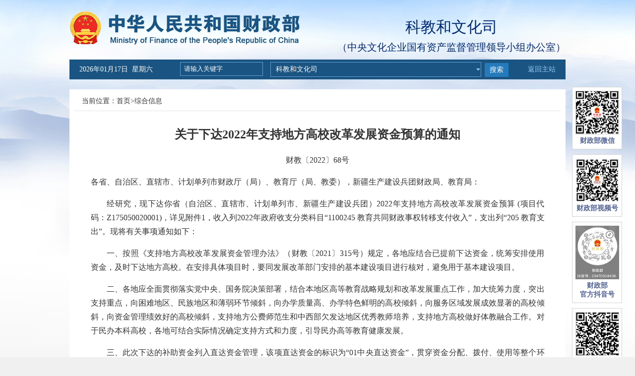

--- FILE ---
content_type: text/html
request_url: http://jkw.mof.gov.cn/gongzuotongzhi/202204/t20220420_3804460.htm
body_size: 6306
content:
<!DOCTYPE html>
<html>
<head>
<meta http-equiv="Content-Type" content="text/html; charset=utf-8">
<meta http-equiv="X-UA-Compatible" content="IE=edge,chrome=1">
<meta name="SiteName" content="中华人民共和国财政部">
<meta name="SiteDomain" content="http://www.mof.gov.cn">
<meta name="SiteIDCode" content="bm14000001">
<meta name="viewport" content="width=1000"/>
<meta name="ArticleTitle" content="关于下达2022年支持地方高校改革发展资金预算的通知"/>
<meta name="PubDate" content="2022-04-21 00:00:00"/>
<meta name="ContentSource" content="科教和文化司"/>
<meta name="Keywords" content="高校"/>
<title>关于下达2022年支持地方高校改革发展资金预算的通知</title>
<link href="../../images/favicon.ico" rel="shortcut icon" type="image/x-icon">
 <!--<script src="../../images/jquery_3.min.js"></script>-->
<script src="../../images/jquery-3.6.0.min.js"></script>
    <script src="../../images/jquery-migrate-3.4.0.min.js"></script>
  <script src="../../images/index.js"></script>
<link href="../../images/style_zz_3.css" rel="stylesheet" type="text/css">
<style>
.title_con{padding-bottom:15px}
.gu-download{line-height:200%;paddin-top:20px;}
.gu-download p{font-size:16px;}
.gu-download li{font-size:15px;}
.gu-download a{color: #2b50a8;}
.gu-download a:hover{text-decoration: underline;}
.conbottom{display: inline-block; width: 100%}
  .docreltime{    display: inline-block;
    float: left;}
    .qrcode_wrap{position: relative;left: -400px; padding: 10px; width: 240px; height: 250px;background: #fff;border: solid 1px #d8d8d8;z-index: 11001;font-size: 12px;margin:0 auto}
        .qrcode_header_left{float:left}
        .qrcode_header_right{float:right}
        .qrcode{margin-left:40px;margin-top:30px}
        .qrcode_footer_tips{margin-top:20px}
</style>

</head>

<body>

<style>
.nav p{ padding-right:43px}

.nav .zz_serach{width:663px}
.searchinput{ width:607px}
.searchinput ul li{ width:423px}

.searchinput ul li p{ width:423px}
.searchinput ul li ol li{width:411px} 
</style>
<script>

function getCurDate()
{
 var d = new Date();
 var week;
 switch (d.getDay()){
 case 1: week="星期一"; break;
 case 2: week="星期二"; break;
 case 3: week="星期三"; break;
 case 4: week="星期四"; break;
 case 5: week="星期五"; break;
 case 6: week="星期六"; break;
 default: week="星期天";
 }
 var years = d.getFullYear();
 var month = add_zero(d.getMonth()+1);
 var days = add_zero(d.getDate());
 var hours = add_zero(d.getHours());
 var minutes = add_zero(d.getMinutes());
 var seconds=add_zero(d.getSeconds());
 var ndate = years+"年"+month+"月"+days+"日&nbsp;&nbsp;"+week;
 var divT=document.getElementById("divT"); 
 divT.innerHTML= ndate;
}
 
function add_zero(temp)
{
 if(temp<10) return "0"+temp;
 else return temp;
}
setInterval("getCurDate()",100);

</script>
<style>

.popfr {
    width: 101px;
    position: absolute !important;
    right: 2%;
    top:  175px !important;
}
</style>
<style media=print>
 @media print { .popfr { display: none;color:green } }
</style>
<style>
@media screen and (max-width:1270px){ .popfr{ right:0 !important; } }
@media screen and (max-width:1220px){ .popfr{display:none !important; } }
</style>
<div class="popfr">
<ul>
<li><img src="../../images/czb_pop3.jpg" /><h3>财政部微信</h3></li>
<li><img style="width:88px;height:88px" src="../../images/weixinsph.jpg" alt="" />
        <h3>财政部视频号</h3>
    </li>
    <li><img style="width:88px;height:108px" src="../../images/dyhao.jpg" alt="" />
        <h3>财政部<br>官方抖音号</h3>
    </li>
<li><img src="../../images/czb_pop4.jpg" /><h3>移动客户端</h3><span>Android下载</span></li>
<li><img src="../../images/czb_pop5.jpg" /><h3>移动客户端</h3><span>iphone下载</span></li>
</ul>
</div>
<div class="logodiv">
<h2><a href="http://www.mof.gov.cn"><img src="../../images/czb_logo_zwnew.png" alt="中华人民共和国财政部" /></a></h2>
 <div class="zzName" style="width:auto;line-height:40px;">科教和文化司<p style="font-size:20px;">（中央文化企业国有资产监督管理领导小组办公室）</p></div>
</div>
<div class="nav">
<p><span id="divT">2017年11月21日 星期二</span></p>

<script>
function goSearch(){
  var swd=document.getElementById("searchword").value;
if(swd=="" || swd==null || swd=="请输入关键字"){
   alert("请输入关键词后再查询！");
   return false;
}else{
 var form = document.getElementById('searchform');
 form.submit();
}
}
</script>
<form action="http://search.mof.gov.cn/was5/web/search?channelid=291186" method="post" name="searchform" target="_blank" id="searchform" accept-charset="utf-8"  onsubmit="document.charset='utf-8'">
<div class="zz_serach">
		<div class="searchinput">
		<input type="text" id="searchword" name="searchword" value="请输入关键字" onfocus="javascript:if(this.value=='请输入关键字')this.value='';" onblur="javascript:if(this.value=='')this.value='请输入关键字';" />
		<ul>
        	<li>
            	 <p id="xia">科教和文化司</p>
                    <ol id="bumen">
                        <li>科教和文化司</li>
                    </ol>
                    <div class="clear"></div>
            </li>
        </ul>
         
<script type="text/javascript"> 
(function (){
 var oSelect = document.getElementById("xia");
 var oSub = document.getElementById("bumen");
 var aLi = oSub.getElementsByTagName("li");
 var i = 0;
 
 oSelect.onclick = function (event)
 {
  var style = oSub.style;
  style.display = style.display == "block" ? "none" : "block";
  //阻止事件冒泡
  (event || window.event).cancelBubble = true
 };
 
 for (i = 0; i < aLi.length; i++)
 {
  //鼠标划过
  aLi[i].onmouseover = function ()
  {
   this.className = "hover"
  };
  //鼠标离开
  aLi[i].onmouseout = function ()
  {
   this.className = "";
  };
  //鼠标点击
  aLi[i].onclick = function ()
  {
   oSelect.innerHTML = this.innerHTML 
  }
 }
 
 document.onclick = function ()
 {
  oSub.style.display = "none"; 
 };
})();
</script>
        </div>
     <div class="buttoninput">
          <span><a href="javascript:void(0)" onclick="javascript:goSearch();">搜索</a></span>
          <!--<span><a href="">高级搜索</a></span>-->
     </div>
</div>
</form>

<div class="returnmain">
	<a href="http://www.mof.gov.cn">返回主站</a>

</div>
</div>
	<div class="dangqian">
    <p>当前位置：<a href="../../" target="_blank" title="首页" class="CurrChnlCls">首页</a>><a href="../" target="_blank" title="综合信息" class="CurrChnlCls">综合信息</a></p>
    </div>
<div class="mainboxerji">
	<div class="box_content">
    	<h2 class="title_con">关于下达2022年支持地方高校改革发展资金预算的通知</h2>
        <!--<div class="laiyuan"><p><span>2022年04月21日</span><span>来源：科教和文化司</span></p></div>-->
        <div class="my_conboxzw">
            <div class="my_doccontent">
            <div class=TRS_Editor><style type="text/css">

.TRS_Editor P{margin-bottom:1em;line-height:1.8;font-family:宋体;font-size:12pt;}.TRS_Editor DIV{margin-bottom:1em;line-height:1.8;font-family:宋体;font-size:12pt;}.TRS_Editor TD{margin-bottom:1em;line-height:1.8;font-family:宋体;font-size:12pt;}.TRS_Editor TH{margin-bottom:1em;line-height:1.8;font-family:宋体;font-size:12pt;}.TRS_Editor SPAN{margin-bottom:1em;line-height:1.8;font-family:宋体;font-size:12pt;}.TRS_Editor FONT{margin-bottom:1em;line-height:1.8;font-family:宋体;font-size:12pt;}.TRS_Editor UL{margin-bottom:1em;line-height:1.8;font-family:宋体;font-size:12pt;}.TRS_Editor LI{margin-bottom:1em;line-height:1.8;font-family:宋体;font-size:12pt;}.TRS_Editor A{margin-bottom:1em;line-height:1.8;font-family:宋体;font-size:12pt;}</style>
<div class="TRS_Editor"><style type="text/css">

.TRS_Editor P{margin-bottom:1em;line-height:1.8;font-family:宋体;font-size:12pt;}.TRS_Editor DIV{margin-bottom:1em;line-height:1.8;font-family:宋体;font-size:12pt;}.TRS_Editor TD{margin-bottom:1em;line-height:1.8;font-family:宋体;font-size:12pt;}.TRS_Editor TH{margin-bottom:1em;line-height:1.8;font-family:宋体;font-size:12pt;}.TRS_Editor SPAN{margin-bottom:1em;line-height:1.8;font-family:宋体;font-size:12pt;}.TRS_Editor FONT{margin-bottom:1em;line-height:1.8;font-family:宋体;font-size:12pt;}.TRS_Editor UL{margin-bottom:1em;line-height:1.8;font-family:宋体;font-size:12pt;}.TRS_Editor LI{margin-bottom:1em;line-height:1.8;font-family:宋体;font-size:12pt;}.TRS_Editor A{margin-bottom:1em;line-height:1.8;font-family:宋体;font-size:12pt;}</style>
<p align="justify" style="text-align: center">财教〔2022〕68号</p>
<p align="justify">各省、自治区、直辖市、计划单列市财政厅（局）、教育厅（局、教委），新疆生产建设兵团财政局、教育局：<o:p></o:p>&nbsp;</p>
<p align="justify">　　经研究，现下达你省（自治区、直辖市、计划单列市、新疆生产建设兵团）2022年支持地方高校改革发展资金预算 (项目代码：Z175050020001)，详见附件1，收入列2022年政府收支分类科目“1100245 教育共同财政事权转移支付收入”，支出列“205 教育支出”。现将有关事项通知如下：<o:p></o:p>&nbsp;</p>
<p align="justify">　　一、按照《支持地方高校改革发展资金管理办法》（财教〔2021〕315号）规定，各地应结合已提前下达资金，统筹安排使用资金，及时下达地方高校。在安排具体项目时，要同发展改革部门安排的基本建设项目进行核对，避免用于基本建设项目。<o:p></o:p>&nbsp;</p>
<p align="justify">　　二、各地应全面贯彻落实党中央、国务院决策部署，结合本地区高等教育战略规划和改革发展重点工作，加大统筹力度，突出支持重点，向困难地区、民族地区和薄弱环节倾斜，向办学质量高、办学特色鲜明的高校倾斜，向服务区域发展成效显著的高校倾斜，向资金管理绩效好的高校倾斜，支持地方公费师范生和中西部欠发达地区优秀教师培养，支持地方高校做好体教融合工作。对于民办本科高校，各地可结合实际情况确定支持方式和力度，引导民办高等教育健康发展。<o:p></o:p>&nbsp;</p>
<p align="justify">　　三、此次下达的补助资金列入直达资金管理，该项直达资金的标识为“01中央直达资金”，贯穿资金分配、拨付、使用等整个环节，且保持不变。省级财政部门要按照《财政部关于做好2022年财政资金直达工作的通知》（财办〔2022〕12号）要求，做好直达资金分配、备案、下达、监控等工作，接到中央财政直达资金预算指标发文或指标预通知后，应当在21日内提出资金分配方案报财政部备案，在报送的备案文件中，除反映资金分配结果外，还应当反映分配原则、分配方法、资金投向、预期效果等。同时，要对照区域绩效目标同步分解省以下绩效目标，强化绩效监控和评价, 注重绩效评价结果运用，做好全过程预算绩效管理。<o:p></o:p>&nbsp;</p>
<p align="justify">　　四、各地应指导有关高校结合预算安排，科学合理使用资金，加快预算执行，提高资金使用效益。各地应切实加强资金管理，严格执行国家财经法规和相关管理办法的规定，接受财政部当地监管局的监督。<o:p></o:p>&nbsp;</p>
<p align="justify">　　附件：1.2022年支持地方高校改革发展资金预算表<o:p></o:p>&nbsp;</p>
<p align="justify">　　2.支持地方高校改革发展资金整体绩效目标表<o:p></o:p>&nbsp;</p>
<p align="justify">　　3.支持地方高校改革发展资金区域绩效目标表（分发地方）<o:p></o:p>&nbsp;</p>
<p align="justify" style="text-align: right">　　财 &nbsp;政 &nbsp;部<o:p></o:p>&nbsp;</p>
<p align="justify" style="text-align: right">　　2022年4月2日<o:p></o:p>&nbsp;</p>
</div></div>
            </div>
<div class="gu-download">
<p id="down-tit1">附件下载：</p>
<ul id="down1">
    <li>
          <span id="appendix1" >
           <a href="./P020220420642820097076.xlsx">附件1：2022年支持地方高校改革发展资金预算表.xlsx</a><BR/><a href="./P020220420642819924570.xls">附件2：支持地方高校改革发展资金整体绩效目标表.xls</a><BR/><a href="./P020220420642819709487.zip">附件3：支持地方高校改革发展资金区域绩效目标表（分发地方）.zip</a>
          </span>

        <SCRIPT LANGUAGE="JavaScript">
            
            {

                var handel=document.getElementById("appendix1")
                var handel1=document.getElementById("down1")
                var handel2=document.getElementById("down-tit1")

                if(handel.innerText=="")
                {
                    handel1.style.display="none";
                    handel2.style.display="none";
                }
            }
            
        </SCRIPT>
     </li>
</ul>
</div>

<div class="gu-download">
<p id="down-tit">相关文章：</p>
<ul id="down">
    
</ul>
  <SCRIPT LANGUAGE="JavaScript">
            
            {

               
                var handel1=document.getElementById("down")
                var handel2=document.getElementById("down-tit")

                if(handel1.innerText=="")
                {
                    handel1.style.display="none";
                    handel2.style.display="none";
                }
            }
            
        </SCRIPT>


</div>

    </div>
 <div class="conbottom">
<div class="docreltime">
<span>发布日期：2022年04月21日</span>
</div>
    <div class="sharebox">
        <div class="bdsharebuttonbox sharebar">
            <span><img src="../../images/fenxiang.png" alt="" /></span>
            <a class="bds_tsina" data-cmd="tsina" title="分享到新浪微博"><img src="../../images/wb.png" /></a>
            <a class="bds_weixin" data-cmd="weixin" title="分享到微信"><img src="../../images/wx.png" /></a>
        </div>
        <div class="qrcode_wrap" style="display: none">
            <div class="qrcode_header_tips">
                <span class="qrcode_header_left">分享到微信朋友圈</span>
                <span class="qrcode_header_right">x</span>
            </div>
            <div id="qrcode" class="qrcode"></div>
            <div class="qrcode_footer_tips">打开微信，点击底部的“发现”，<br>使用“扫一扫”即可将网页分享至朋友圈。</div>
        </div>
        <script src="../../images/qrcode_share.js"></script>
        <script src="../../images/utils_share.js"></script>
        <script type="text/javascript">
            //分享
        
            $(function () {
        
                // 分享按钮事件
        
                $(".bds_weixin").on("click", function (e) {
                    e.preventDefault();
                    $(".qrcode_wrap").show();
                });
                $(".qrcode_header_right").on("click", function (e) {
                    e.preventDefault();
                    $(".qrcode_wrap").hide();
                });
                // 微信生成二维码
                var qrcode = new QRCode(document.getElementById("qrcode"), {
                    width: 150,//设置宽高
                    height: 150
                });
        
                qrcode.makeCode(window.location.href);
        
                // 微博分享
                $(".bds_tsina").on("click", function () {
                    var url = window.location.href;
                    var opts = {
                        url: url,
                        title: document.title,
                        pic: ''
                    };
                    weiboShare(opts);
                });
        
            })
        
        
            function weiboShare(opts) {
                var sinaUrl = "http://service.weibo.com/share/" + "share.php";
                sinaUrl = Util.appendParam(sinaUrl, opts);
                try {
                    window.open(sinaUrl)
                } catch (e) { }
            }
        </script>
        
        
        
</div>
</div>
<div class="clear"></div>
     <div class="conboxdown">
    		<span>【<a class="content_big"> 大 </a><a class="content_middle"> 中 </a> <a class="content_small"> 小 </a>】</span>
            <span><a href="javascript:window.print()">【打印此页】</a></span>
            <span><a href="javascript:close()">【关闭窗口】</a></span>
    </div>
    
    </div>
</div>
<style>
.footerconfr ul li{float:none;display: inline-block;border-left: 1px solid #999;border-right:0;}
.footerconfr ul li:first-child{border-left:0;}
</style>
<div id="footer">
<div class="footercon">
<div class="footerconfl">
<a class="findMistake" href="http://121.43.68.40/exposure/jiucuo.html?site_code=bm14000001&url=http%3A%2F%2Fwww.mof.gov.cn%2Findex.htm" target="_blank"><img style="border:0px;" src="../../images/czb_jiucuo.png" /></a>

<a href="http://bszs.conac.cn/sitename?method=show&id=266EB2A9742A78D5E053022819ACC6F4" target="_blank"><img src="../../images/czb_dangzh.png" /></a>
</div>
<div class="footerconfr">
 <ul>
  <li><a href="http://www.mof.gov.cn/wzdt/" target="_blank">网站地图</a></li>
  <li><a href="http://www.mof.gov.cn/gywm/" target="_blank">联系我们</a></li>
  <div class="clear"></div>
 </ul>
 <p>主办单位：中华人民共和国财政部<br />
网站标识码：bm14000001&nbsp;&nbsp;<a href="https://beian.miit.gov.cn/#/Integrated/index" target="_blank" style="color:#777;"> 京ICP备05002860号</a> &nbsp;&nbsp;<a href="http://www.beian.gov.cn/portal/registerSystemInfo?recordcode=11010202000006" target="_blank" style="color:#777;"><img src="../../images/czb_beian.png" />京公网安备11010202000006号</a><br />
技术支持：财政部信息网络中心<br />
中华人民共和国财政部&nbsp;&nbsp;版权所有，如需转载，请注明来源</p>   
</div>
<div class="clear"></div>
</div> 
</div>

<script type="text/javascript">
//分享

</script>
</body>
</html>

--- FILE ---
content_type: application/javascript
request_url: http://jkw.mof.gov.cn/images/index.js
body_size: 642
content:
// JavaScript Document
$(function(){
	/*细览的字号变化*/
	$(".content_big").click(function(){
		$(".my_conboxzw p").css("font-size","16px");
		$(".my_conboxzw").css("font-size","16px");
		$(".my_conboxzw div").css("font-size","16px");
	})

	$(".content_small").click(function(){
		$(".my_conboxzw p").css("font-size","12px");
		$(".my_conboxzw").css("font-size","12px");
		$(".my_conboxzw div").css("font-size","12px");
	})

	$(".content_middle").click(function(){
		$(".my_conboxzw p").css("font-size","14px");
		$(".my_conboxzw").css("font-size","14px");
		$(".my_conboxzw div").css("font-size","14px");
	})
	
})